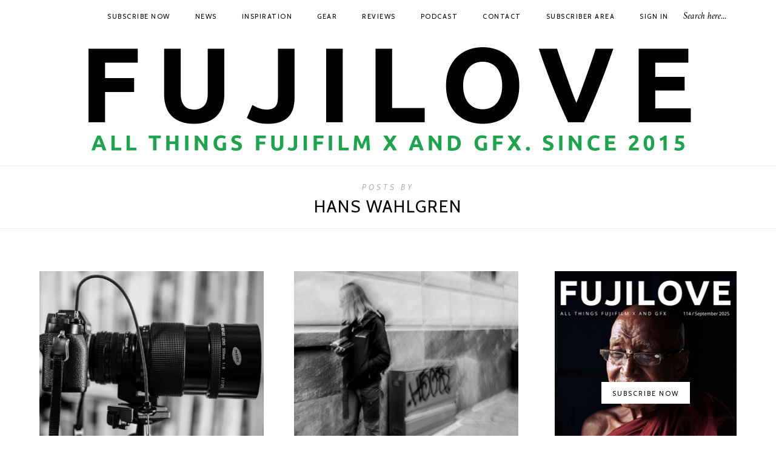

--- FILE ---
content_type: text/css; charset=UTF-8
request_url: https://fujilove.com/wp-content/themes/alder-child/style.css?ver=1.0.0
body_size: 655
content:
/*
 Theme Name:   Alder Child
 Theme URI:    https://solopine.com/themes
 Description:  A child theme based on Alder
 Author:       Solo Pine
 Author URI:   https://solopine.com
 Template:     alder
 Version:      1.0.0
*/

/*
Theme customization starts below this line!
---------------------------------------------------------*/

/* Grid Posts */
.grid-item .post-header {
	text-align:left;
}

.grid-item p {
	margin-top: 15px;
    text-align: justify;
    font-size: 17px;
    line-height: 1.5;
	margin-bottom:10px;
}

.grid-author {
	display:block;
	margin-bottom:7px;
}
.grid-author a {
	color:#222;
}

/*section columns*/
.section-columns {
	display:grid;
	grid-gap:0 20px;
	grid-template-columns:1fr 1fr 1fr;
	margin-bottom:60px;
}

@media only screen and (max-width: 766px) {
.section-columns {
	display:grid;
	grid-gap:20px 0;
	grid-template-columns:1fr;
}
}

/* Latest articles */
.block-heading-wrap {
	overflow: hidden;
    text-align: center;
	margin-bottom:40px;
}
.block-heading {
	text-transform:uppercase;
	font-size:20px;
	letter-spacing:2px;
	font-weight:600;
	position: relative;
    display: inline-block;
}
.block-heading-wrap.blog-page .block-heading {
	font-size:20px;
}
.block-heading:before, .block-heading:after{
    content: '';
    position: absolute;
    top: 50%;
    border-bottom: 1px solid;
	border-color:#000;
    width: 540px;
    margin: 0 25px;
}
.block-heading:before{
    right: 100%;
}
.block-heading:after{
    left: 100%;
}

/* Posts */
.single #header {
	border-bottom:none;
	padding-bottom:0;
}
.post-header {
	text-align:left;
	max-width:100%;
}
.post-author {
	font-size:16px;
	font-style:italic;
	color:#555;
}
.post-sep {
	margin:0 8px;
}
.post-author a {
	color:#555;
}
.single .sp-date {
	font-size:16px;
	color:#555;
	text-transform:none;
	letter-spacing:0;
	font-style:italic;
}

/* Footer */
#footer-widget-wrap {
	background:#191919;
	margin-bottom:-30px;
	margin-top:30px;
	padding:50px 0 10px;
}
#footer-widgets {
	display:grid;
	grid-template-columns:1fr 1fr 1fr 1fr;
	grid-gap:0 50px;
}
@media only screen and (min-width: 942px) and (max-width: 1170px) {
	#footer-widgets .side-pop.list .side-pop-img {
	max-width:50px;
	}
	#footer-widgets {
	grid-gap:0 30px;
}
}
@media only screen and (min-width: 767px) and (max-width: 960px) {
	#footer-widgets {grid-template-columns:1fr 1fr;}
}
@media only screen and (max-width: 766px) {
	#footer-widgets { grid-template-columns:1fr; }
}
#footer-widgets .widget h4.widget-title {
	text-align:left;
	font-weight:700;
	color:#fff;
	font-size:18px;
	letter-spacing:0;
	margin-bottom:22px;
}
#footer-widgets .side-pop-content h4 a {
	color:#fff;
	font-weight:700;
	font-size:14px;
	font-family:Cabin;
}
#footer-widgets .side-pop-content span.sp-date {
	color:#c2c2c2;
	font-size:11px;
	font-style:normal;
}
#footer-widgets .side-pop.list .side-pop-img {
	max-width:80px;
}
#footer-widgets .side-pop.list {
	margin-bottom:16px;
}
#footer-widgets .side-pop.list:last-child {
	margin-bottom:0;
}
#footer {
	border-top:1px solid #313131;
}

/* Pagination */
.pagination {
	height:44px;
	margin-top:20px;
	clear:both;
	margin-left:20px;
}
.pagination li a,
.pagination li a:hover,
.pagination li.active a,
.pagination li.disabled {
	color: #999;
	text-decoration:none;
}
.pagination li {
	display: inline;
}
.pagination li a,
.pagination li a:hover,
.pagination li.active a,
.pagination li.disabled {
	background-color: #eee;
	border-radius: 3px;
	cursor: pointer;
	padding: 10px 12px;
	-o-transition:.2s;
	-ms-transition:.2s;
	-moz-transition:.2s;
	-webkit-transition:.2s;
	transition:.2s;
}
.pagination li a:hover,
.pagination li.active a {
	background-color: #bbb;
	color:#fff;
}